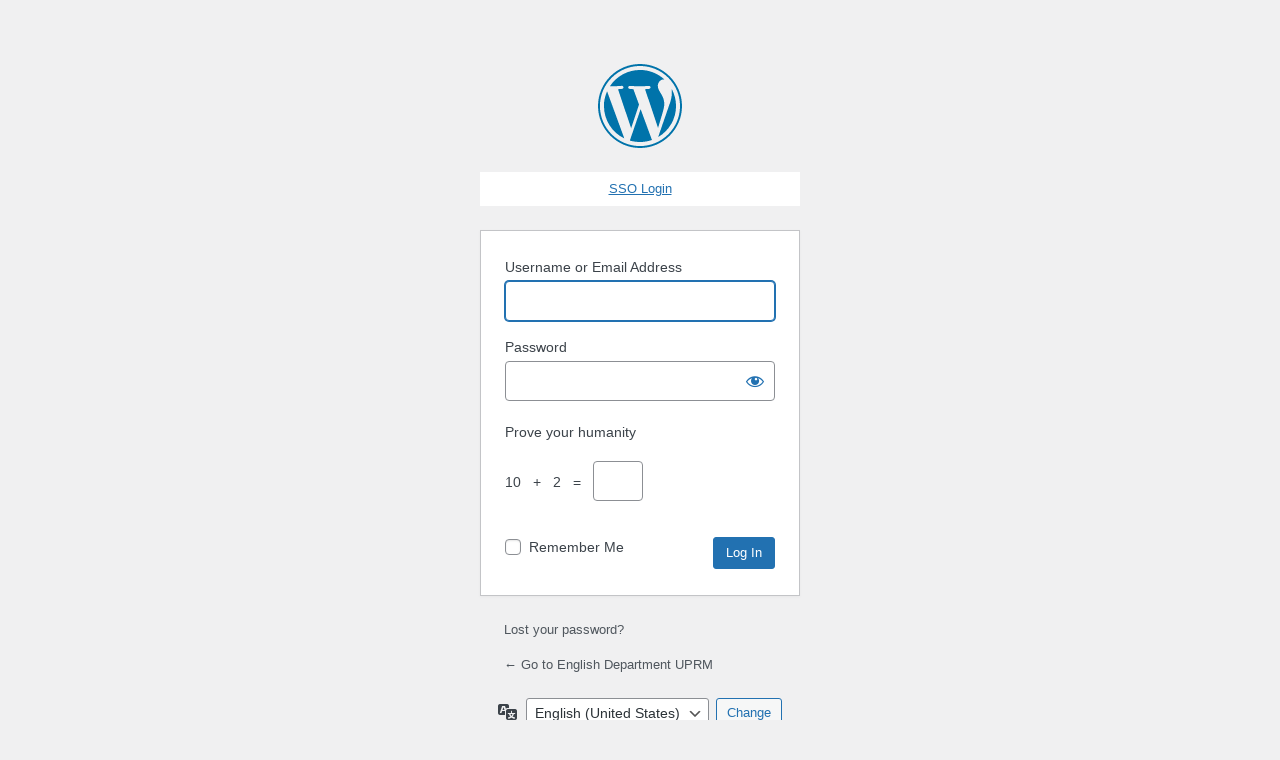

--- FILE ---
content_type: text/html; charset=UTF-8
request_url: https://www.uprm.edu/english/wp-login.php?redirect_to=https%3A%2F%2Fwww.uprm.edu%2Fenglish%2Fproject%2Fthe7-personal-creative%2F
body_size: 2626
content:
<!DOCTYPE html>
	<html lang="en-US">
	<head>
	<meta http-equiv="Content-Type" content="text/html; charset=UTF-8" />
	<title>Log In &lsaquo; English Department UPRM &#8212; WordPress</title>
	<meta name='robots' content='noindex, follow' />
<link rel='dns-prefetch' href='//v0.wordpress.com' />
<!--[if !IE]><!-->
<!--<![endif]-->
<script></script><link rel='stylesheet' id='dashicons-css' href='https://www.uprm.edu/english/wp-includes/css/dashicons.min.css?ver=6.9' media='all' />
<link rel='stylesheet' id='buttons-css' href='https://www.uprm.edu/english/wp-includes/css/buttons.min.css?ver=6.9' media='all' />
<link rel='stylesheet' id='forms-css' href='https://www.uprm.edu/english/wp-admin/css/forms.min.css?ver=6.9' media='all' />
<link rel='stylesheet' id='l10n-css' href='https://www.uprm.edu/english/wp-admin/css/l10n.min.css?ver=6.9' media='all' />
<link rel='stylesheet' id='login-css' href='https://www.uprm.edu/english/wp-admin/css/login.min.css?ver=6.9' media='all' />
	<meta name='referrer' content='strict-origin-when-cross-origin' />
		<meta name="viewport" content="width=device-width, initial-scale=1.0" />
	<link rel="icon" href="https://www.uprm.edu/english/wp-content/uploads/sites/124/2020/03/cropped-logodepengl-32x32.png" sizes="32x32" />
<link rel="icon" href="https://www.uprm.edu/english/wp-content/uploads/sites/124/2020/03/cropped-logodepengl-192x192.png" sizes="192x192" />
<link rel="apple-touch-icon" href="https://www.uprm.edu/english/wp-content/uploads/sites/124/2020/03/cropped-logodepengl-180x180.png" />
<meta name="msapplication-TileImage" content="https://www.uprm.edu/english/wp-content/uploads/sites/124/2020/03/cropped-logodepengl-270x270.png" />
	</head>
	<body class="login no-js login-action-login wp-core-ui  locale-en-us">
	<script>
document.body.className = document.body.className.replace('no-js','js');
</script>

				<h1 class="screen-reader-text">Log In</h1>
			<div id="login">
		<h1 role="presentation" class="wp-login-logo"><a href="https://wordpress.org/">Powered by WordPress</a></h1>
	<div style="padding:8px; background: #fff; text-align: center;"><a href="https://www.uprm.edu/english/sso/login/?redirect_to=https%3A%2F%2Fwww.uprm.edu%2Fenglish%2Fproject%2Fthe7-personal-creative%2F" id="login-via-sso">SSO Login</a></div>
		<form name="loginform" id="loginform" action="https://www.uprm.edu/english/wp-login.php" method="post">
			<p>
				<label for="user_login">Username or Email Address</label>
				<input type="text" name="log" id="user_login" class="input" value="" size="20" autocapitalize="off" autocomplete="username" required="required" />
			</p>

			<div class="user-pass-wrap">
				<label for="user_pass">Password</label>
				<div class="wp-pwd">
					<input type="password" name="pwd" id="user_pass" class="input password-input" value="" size="20" autocomplete="current-password" spellcheck="false" required="required" />
					<button type="button" class="button button-secondary wp-hide-pw hide-if-no-js" data-toggle="0" aria-label="Show password">
						<span class="dashicons dashicons-visibility" aria-hidden="true"></span>
					</button>
				</div>
			</div>
						<div style="margin: 5px 0 20px;">
				<p style="font-size: 14px;">
					Prove your humanity				</p>
				<br/>
				<label for="jetpack_protect_answer" style="vertical-align:super;">
					10 &nbsp; + &nbsp; 2 &nbsp; = &nbsp;				</label>
				<input type="number" id="jetpack_protect_answer" name="jetpack_protect_num" value="" size="2" style="width:50px;height:25px;vertical-align:middle;font-size:13px;" class="input" />
				<input type="hidden" name="jetpack_protect_answer" value="235c7fd576f90ee183d1f4279049a88cca6ec724" />
			</div>
						<p class="forgetmenot"><input name="rememberme" type="checkbox" id="rememberme" value="forever"  /> <label for="rememberme">Remember Me</label></p>
			<p class="submit">
				<input type="submit" name="wp-submit" id="wp-submit" class="button button-primary button-large" value="Log In" />
									<input type="hidden" name="redirect_to" value="https://www.uprm.edu/english/project/the7-personal-creative/" />
									<input type="hidden" name="testcookie" value="1" />
			</p>
		</form>

					<p id="nav">
				<a class="wp-login-lost-password" href="https://www.uprm.edu/english/wp-login.php?action=lostpassword">Lost your password?</a>			</p>
			<script>
function wp_attempt_focus() {setTimeout( function() {try {d = document.getElementById( "user_login" );d.focus(); d.select();} catch( er ) {}}, 200);}
wp_attempt_focus();
if ( typeof wpOnload === 'function' ) { wpOnload() }
</script>
		<p id="backtoblog">
			<a href="https://www.uprm.edu/english/">&larr; Go to English Department UPRM</a>		</p>
			</div>
				<div class="language-switcher">
				<form id="language-switcher" method="get">

					<label for="language-switcher-locales">
						<span class="dashicons dashicons-translation" aria-hidden="true"></span>
						<span class="screen-reader-text">
							Language						</span>
					</label>

					<select name="wp_lang" id="language-switcher-locales"><option value="en_US" lang="en" data-installed="1">English (United States)</option>
<option value="de_DE" lang="de" data-installed="1">Deutsch</option>
<option value="es_ES-nel" lang="" data-installed="1">es_ES-nel</option>
<option value="es_ES-old" lang="" data-installed="1">es_ES-old</option>
<option value="es_ES" lang="es" data-installed="1">Español</option>
<option value="es_PR" lang="es" data-installed="1">Español de Puerto Rico</option></select>
					
											<input type="hidden" name="redirect_to" value="https://www.uprm.edu/english/project/the7-personal-creative/" />
					
					
						<input type="submit" class="button" value="Change">

					</form>
				</div>
			
	<script src="https://www.uprm.edu/english/wp-includes/js/clipboard.min.js?ver=2.0.11" id="clipboard-js"></script>
<script src="https://www.uprm.edu/english/wp-includes/js/jquery/jquery.min.js?ver=3.7.1" id="jquery-core-js"></script>
<script src="https://www.uprm.edu/english/wp-includes/js/jquery/jquery-migrate.min.js?ver=3.4.1" id="jquery-migrate-js"></script>
<script id="zxcvbn-async-js-extra">
var _zxcvbnSettings = {"src":"https://www.uprm.edu/english/wp-includes/js/zxcvbn.min.js"};
//# sourceURL=zxcvbn-async-js-extra
</script>
<script src="https://www.uprm.edu/english/wp-includes/js/zxcvbn-async.min.js?ver=1.0" id="zxcvbn-async-js"></script>
<script src="https://www.uprm.edu/english/wp-includes/js/dist/hooks.min.js?ver=dd5603f07f9220ed27f1" id="wp-hooks-js"></script>
<script src="https://www.uprm.edu/english/wp-includes/js/dist/i18n.min.js?ver=c26c3dc7bed366793375" id="wp-i18n-js"></script>
<script id="wp-i18n-js-after">
wp.i18n.setLocaleData( { 'text direction\u0004ltr': [ 'ltr' ] } );
//# sourceURL=wp-i18n-js-after
</script>
<script id="password-strength-meter-js-extra">
var pwsL10n = {"unknown":"Password strength unknown","short":"Very weak","bad":"Weak","good":"Medium","strong":"Strong","mismatch":"Mismatch"};
//# sourceURL=password-strength-meter-js-extra
</script>
<script src="https://www.uprm.edu/english/wp-admin/js/password-strength-meter.min.js?ver=6.9" id="password-strength-meter-js"></script>
<script src="https://www.uprm.edu/english/wp-includes/js/underscore.min.js?ver=1.13.7" id="underscore-js"></script>
<script id="wp-util-js-extra">
var _wpUtilSettings = {"ajax":{"url":"https://www.uprm.edu/english/wp-admin/admin-ajax.php"}};
//# sourceURL=wp-util-js-extra
</script>
<script src="https://www.uprm.edu/english/wp-includes/js/wp-util.min.js?ver=6.9" id="wp-util-js"></script>
<script src="https://www.uprm.edu/english/wp-includes/js/dist/dom-ready.min.js?ver=f77871ff7694fffea381" id="wp-dom-ready-js"></script>
<script src="https://www.uprm.edu/english/wp-includes/js/dist/a11y.min.js?ver=cb460b4676c94bd228ed" id="wp-a11y-js"></script>
<script id="user-profile-js-extra">
var userProfileL10n = {"user_id":"0","nonce":"d6e323d8b4"};
//# sourceURL=user-profile-js-extra
</script>
<script src="https://www.uprm.edu/english/wp-admin/js/user-profile.min.js?ver=6.9" id="user-profile-js"></script>
<script></script>	</body>
	</html>
	